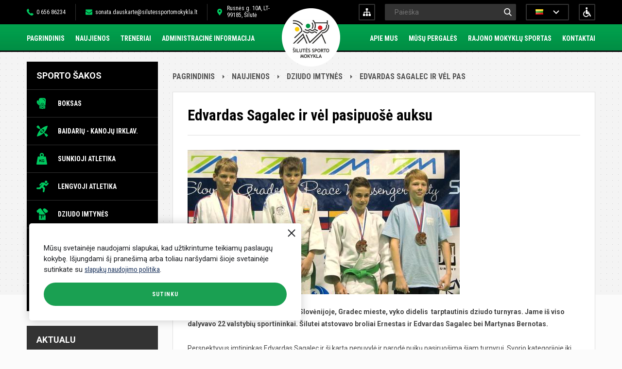

--- FILE ---
content_type: text/html
request_url: https://www.silutessportomokykla.lt/naujiena/147-edvardas-sagalec-ir-vel-pasipuose-auksu
body_size: 3537
content:
<!DOCTYPE html>
<html lang="lt">
<head>
<base href="https://www.silutessportomokykla.lt/" />
<title>Edvardas Sagalec ir vėl pasipuošė auksu - Šilutės sporto mokykla</title>
<meta http-equiv="Content-Type" content="text/html; charset=utf-8" />
<meta name="Description" content="" />
<meta name="CERT-LT-verification" content="f71f334acf470bf4860c22c9ff0e9e70864073064dac69e0f1c8455063b7d664" />
<link rel="shortcut icon" href="images/favicon.ico" />
<link href="https://fonts.googleapis.com/css?family=Roboto:300,400,500,700&subset=latin,latin-ext" rel="stylesheet"> 
<link href="https://fonts.googleapis.com/css?family=Roboto+Condensed:300,400,700&subset=latin,latin-ext" rel="stylesheet"> 
<link href="web2.css?v=4.22" rel="stylesheet" type="text/css" />
<script src="js/jquery-1.11.3.min.js"></script>
<script type="text/javascript" src="js/jquery.jcarousel.min.js"></script>
<script type="text/javascript" src="js/pslide.js"></script>
<link href="pslide.css" rel="stylesheet" />
<link href="mob.css" rel="stylesheet" type="text/css" />
<link href="/src/css/lightbox.css" rel="stylesheet">
</head>
<body>
<div class="headbg"></div>
<a href="/" title="Šilutės sporto mokykla" class="logo"><img alt="Šilutės sporto mokykla" src="images/silutes-sporto-mokykla.png" /></a>
<div role="header" id="top">
<div class="cnt">
<div class="left"><a class="tel" href="tel:0037065686234">0 656 86234</a><a class="mail" href="mailto:sonata.dauskarte@silutessportomokykla.lt">sonata.dauskarte@silutessportomokykla.lt</a><span class="addr">Rusnės g. 10A, LT-99185, Šilutė</span></div>
<div class="right"><a title="Svetainės versija Neįgaliesiems"  class="neigaliuju" href="neigaliuju-versija" ></a><div class="lang"><a href="/"><img alt="lt" src="images/flag_lt.png" /></a><a href="/en"><img alt="en" src="images/flag_en.png" /></a></div>
<div class="search"><form method="get" action="index.php"><input type="hidden" name="psl" value="paieska"><span class="hde">Ieškoti</span><button type="submit">-</button><span class="hde">Ieškoti</span><label><span class="hde">Paieška</span><input type="text" name="key" placeholder="Paieška" value=""></label></form></div>
<a class="nuorodu_medis" title="Svetainės nuorodų medis" href="svetaines-nuorodu-medis"></a>
</div>
</div>
</div>
<div role="navigation" class="meniu">
<div class="cnt">
<ul><li><a  href="/">Pagrindinis</a></li><li><a  href="naujienos">Naujienos</a></li><li><a  href="treneriai">Treneriai</a></li><li><a  href="administracine-informacija/nuostatai" >Administracinė informacija</a></li><li><a  href="struktura-ir-kontaktai/kontaktai">Kontaktai</a></li><li><a  href="naujienos/rajono-mokyklu-sportas">Rajono mokyklų sportas</a></li><li><a  href="naujienos/musu-pergales">Mūsų pergalės</a></li><li><a  href="apie-mus">Apie mus</a></li></ul>
</div>
</div>
<div role="content" id="content">
<div class="cnt">
<div class="lside">
<ul class="smeniu">
<li>Sporto šakos</li>
<li><a class="boksas" href="naujienos/boksas">Boksas</a></li>
<li><a class="baidares" href="naujienos/baidariu-kanoju-irklavimas">Baidarių - kanojų irklav.</a></li>
<li><a class="satletika" href="naujienos/sunkioji-atletika">Sunkioji atletika</a></li>
<li><a class="latletika" href="naujienos/lengvoji-atletika">Lengvoji atletika</a></li>
<li><a class="dziudo" href="naujienos/dziudo-imtynes">Dziudo imtynės</a></li>
<li><a class="stenisas" href="naujienos/stalo-tenisas">Stalo tenisas</a></li>
<li><a class="zsportas" href="naujienos/zirginis-sportas">Žirginis sportas</a></li>
<li><a class="regby" href="naujienos/regbis">Regbis</a></li>
</ul>
<ul class="ameniu">
<li>Aktualu</li>
<li><a  href="darbo-laikas">Darbo laikas</a></li>
<li><a  href="laisvos-darbo-vietos">Laisvos darbo vietos</a></li>
<li><a  href="paslaugos">Paslaugos</a></li>
<li><a  href="teisine-informacija">Teisinė informacija</a></li>
<li><a  href="veiklos-sritys">Veiklos sritys</a></li>
<li><a  href="korupcijos-prevencija">Korupcijos prevencija</a></li>
<li><a  href="administracine-informacija/nuostatai" >Administracinė informacija</a>
</li>
<li><a  href="nuorodos">Nuorodos</a></li>
<li><a  href="struktura-ir-kontaktai/struktura-" >Struktūra ir kontaktinė informacija</a>
</li>
<li><a  href="planuojami-susitikimai-istaigoje">Planuojami susitikimai įstaigoje</a></li>
<li><a  href="atviri-duomenys">Atviri duomenys</a></li>
<li><a  href="asmens-duomenu-apsauga">Asmens duomenų apsauga</a></li>
<li><a  href="praneseju-apsauga">Pranešėjų apsauga</a></li>
<li><a  href="dazniausiai-uzduodami-klausimai">Dažniausiai užduodami klausimai</a></li>
<li><a  href="konsultavimasis-su-visuomene">Konsultavimasis su visuomene</a></li>

<li><a href="atsiliepimai">Atsiliepimai</a></li></ul>
<div class="mperg">
<span>Mūsų pergalės</span>
<a href="naujiena/511-lietuvos-rajonu-jauniu-ir-jaunimo-lengvosios-atletikos-cempionatas-siauliuose" class="mpa"><img alt="Naujiena - Lietuvos rajonų jaunių ir jaunimo lengvosios atletikos čempionatas Šiauliuose" src="/phpThumb.php?src=img/4c9958df55.jpg&w=210&h=160&zc=1" />Lietuvos rajonų jaunių ir jaunimo lengvosios atletikos čempionatas Šiauliuose</a><a href="naujiena/511-lietuvos-rajonu-jauniu-ir-jaunimo-lengvosios-atletikos-cempionatas-siauliuose?read_more=1" class="skp">Skaityti plačiau</a></div>
<div class="reklama">
<a href="/"><img alt="Šilutės sporto mokykla" src="images/ssm-juodas-logo.png" /></a>
<a href="https://www.silute.lt" target="_blank"><img alt="Šilutės rajono savivaldybė" src="images/srj-logo.png" /></a>
</div>
</div>
<div class="rside">

<div class="pagemap">
<a href="/">Pagrindinis</a><a href="naujienos">Naujienos</a><a href="naujienos/dziudo-imtynes">Dziudo imtynės</a><a href="/naujiena/147-edvardas-sagalec-ir-vel-pasipuose-auksu">Edvardas Sagalec ir vėl pas</a>
</div><div style="clear:both"></div>
<div class="naujiena text">
<h1>Edvardas Sagalec ir vėl pasipuošė auksu</h1><a  data-lightbox="e1" href="/img/79a7e4cba4.jpg"><img alt="Edvardas Sagalec ir vėl pasipuošė auksu"  class="naujimg" src="/phpThumb.php?src=img/79a7e4cba4.jpg&w=810"></a><p><strong>&Scaron;ių metų lapkričio 15-20 dienomis Slovėnijoje, Gradec mieste, vyko didelis&nbsp; tarptautinis dziudo turnyras. Jame i&scaron; viso dalyvavo 22 valstybių sportininkai. &Scaron;ilutei atstovavo broliai Ernestas ir Edvardas Sagalec bei Martynas Bernotas.</strong></p>

<p><br />
Perspektyvus imtininkas Edvardas Sagalec ir &scaron;į kartą nenuvylė ir parodė puikų pasiruo&scaron;ima &scaron;iam turnyrui. Svorio kategorijoje iki 42 kg jis įveikė visus savo varžovus ir įrodė, kad vertas aukso medalio.<br />
<br />
Jo broliui Ernestui sekėsi &scaron;iek tiek prasčiau. Po trijų laimėtų kovų, dvi pralaimėjo ir liko septintas.<br />
<br />
Martynui &scaron;įkart nepavyko pelnyti nė vienos pergalės. Po pirmos pralaimėtos kovos sportininkas pasitraukė i&scaron; turnyro.<br />
<br />
pasak jų trenerio Rimvydo Luko&scaron;iaus turnyras suorganizuotas puikiai. Dar iki dabar yra pilni įspūdžių tiek jis tiek jaunieji sportininkai.</p>

<p>&nbsp;</p>

<p>&nbsp;</p>

<p>&Scaron;ilutės sporto mokykla</p>

<p>Agnė Sakalienė</p>

<p>2012-11-26</p>

<p>&nbsp;</p>
<div style="clear: both"></div><div class="jcarousel-wrapper"><div class="jcarousel"><ul><li><a data-lightbox="roadtrip" title="Edvardas Sagalec ir vėl pasipuošė auksu" href="img/dizainas-dc29-edvardas-sagalec-ir-vel-pasipuose-auksu.jpg"><img alt="Lietuvos rajonų jaunių ir jaunimo lengvosios atletikos čempionatas Šiauliuose" src="/phpThumb.php?src=img/dizainas-dc29-edvardas-sagalec-ir-vel-pasipuose-auksu.jpg&w=180&h=180&zc=1" /></a></li><li><a data-lightbox="roadtrip" title="Edvardas Sagalec ir vėl pasipuošė auksu" href="img/dizainas-d486-edvardas-sagalec-ir-vel-pasipuose-auksu.jpg"><img alt="Lietuvos rajonų jaunių ir jaunimo lengvosios atletikos čempionatas Šiauliuose" src="/phpThumb.php?src=img/dizainas-d486-edvardas-sagalec-ir-vel-pasipuose-auksu.jpg&w=180&h=180&zc=1" /></a></li></ul></div></div>
</div>
</div>
</div>
</div><div style="clear:both"></div>
<div role="footer" id="footer">
<div class="cnt">
<div class="fblock">
<h2>Kontaktai</h2>
<a class="tel" href="tel:0037065686234">+370 656 86234</a><a class="mail" href="mailto:sonata.dauskarte@silutessportomokykla.lt">sonata.dauskarte@silutessportomokykla.lt</a><span class="addr">Rusnės g. 10A, Šilutė, LT-99185</span>
<div class="fblock_text">
<p>Biudžetinė įstaiga. Rusnės g. 10A, Šilutė, LT-99185</p>
<p>Duomenys kaupiami ir saugomi Juridinių asmenų registre, kodas 195471747, PVM mok. kodas LT100016168016.</p>
<p>tel./faksas (0 441) 5 11 32, el. p. sonata.dauskarte@silutessportomokykla.lt.</p>
</div>
</div>
<div class="frside">
<div>
<h3>Sporto šakos</h3>
<ul>
<li><a href="naujienos/krepsinis">Krepšinis</a></li>
<li><a href="naujienos/boksas">Boksas</a></li>
<li><a href="naujienos/baidariu-kanoju-irklavimas">Baidarių - kanojų irklav.</a></li>
<li><a href="naujienos/sunkioji-atletika">Sunkioji atletika</a></li>
<li><a href="naujienos/lengvoji-atletika">Lengvoji atletika</a></li>
<li><a href="naujienos/dziudo-imtynes">Dziudo imtynės</a></li>
<li><a href="naujienos/stalo-tenisas">Stalo tenisas</a></li>
<li><a href="naujienos/zirginis-sportas">Žirginis sportas</a></li>
<li><a href="naujienos/regbis">Regbis</a></li>
</ul>
</div>
<div>
<h3>Meniu</h3>
<ul>
<li><a href="/">Pagrindinis</a></li>
<li><a href="naujienos">Naujienos</a></li>
<li><a href="treneriai">Treneriai</a></li>
<li><a href="administracine-informacija/nuostatai" >Administracinė informacija</a></li>
<li><a href="apie-mus">Apie mus</a></li>
<li><a href="naujienos/musu-pergales">Mūsų pergalės</a></li>
<li><a href="naujienos/rajono-mokyklu-sportas">Rajono mokyklų sportas</a></li>
<li><a href="struktura-ir-kontaktai/kontaktai">Kontaktai</a></li>
</ul>
</div>
<div><h3>Aktualu</h3>
<ul><li><a href="paslaugos">Paslaugos</a></li>
<li><a href="teisine-informacija">Teisinė informacija</a></li>
<li><a href="veiklos-sritys">Veiklos sritys</a></li>
<li><a href="korupcijos-prevencija">Korupcijos prevencija</a></li>
<li><a href="administracine-informacija/nuostatai" >Administracinė informacija</a></li>
<li><a href="nuorodos">Nuorodos</a></li>
<li><a href="struktura-ir-kontaktai/struktura-" >Struktūra ir kontaktinė informacija</a></li>
<li><a href="planuojami-susitikimai-istaigoje">Planuojami susitikimai įstaigoje</a></li>
<li><a href="atviri-duomenys">Atviri duomenys</a></li>
<li><a href="asmens-duomenu-apsauga">Asmens duomenų apsauga</a></li>
</ul></div>
</div>
<div style="clear:both"></div>
<div class="foot">
<span style="float:right">Sprendimas: <a target="_blank" title="Interneto svetainių kūrimas Šilutėje" href="https://www.silutesreklama.lt">Šilutės reklama</a></span>© 2017-2026 Šilutės sporto mokykla.
</div>
</div>
</div>
<script src="/src/js/lightbox.js?v=4"></script>
<div id="cookie"><span title="Uždaryti" class="pp_close"></span>Mūsų svetainėje naudojami slapukai, kad užtikrintume teikiamų paslaugų kokybę. Išjungdami šį pranešimą arba toliau naršydami šioje svetainėje sutinkate su <a href="slapuku-naudojimo-politika">slapukų naudojimo politika</a>.<span class="sutinku">Sutinku</span></div><script>
$(document).on('click','.sutinku, .pp_close',function() {
$.ajax({ url : "/validation.php" });
$("#cookie").slideUp(500);
});
</script>
</body>
</html>


--- FILE ---
content_type: text/css
request_url: https://www.silutessportomokykla.lt/web2.css?v=4.22
body_size: 4006
content:
* { font-family: 'Roboto'; margin:0; padding:0; outline: none; }
input[type='submit'], input[type='button'] {    -webkit-appearance: none;
   -moz-appearance:    none;
   appearance:         none; }
html {
    -webkit-text-size-adjust: 100%;
}
span, a, h1, h2, h3, .foot { font-family: 'Roboto Condensed'; }
input[type='submit'], input[type='button'] {    -webkit-appearance: none;  -moz-appearance: none;   appearance: none; }
html { -webkit-text-size-adjust: 100%; }
body { background-color:#fbfbfb; min-width:1200px; }
@media all and (min-width: 1200px) {
body { min-width:1200px; }
}
.hde { display:none; color:#fff; }
.headbg { position:absolute; top:0; width:100%; z-index:0; height:607px; background-image:url(images/background.png); }
#top { background:#000; width:100%; height:50px; display:block; position:relative;}
.cnt { width:1170px; margin:0 auto; }
#top .left { padding-top:8px; float:left;}
#top .left a, #top .left span { color:#fff; font-size:9pt;  text-decoration:none; padding-left:20px; background-repeat:no-repeat; background-position:left center; display:block; float:left;  margin-right:20px; padding-right:20px; border-right:1px solid #333; }
#top .left a.tel { background-image:url(images/tel.png); padding-top:10px; padding-bottom:10px;  }
#top .left a.mail { background-image:url(images/mail.png); padding-top:10px; padding-bottom:10px;  }
#top .left span.addr { background-image:url(images/vieta.png); width:110px; padding-top:2px; height:32px; border-right:0; }
.neigaliuju { width:30px; height:30px; float:right; border:2px solid #333; border-radius:2px; background-image:url(images/neigaliuju-versija.png); background-position:center; display:block; background-repeat:no-repeat; }
#top .right { padding-top:8px;  float:right; }
.lang {  float:right; overflow: hidden; width:85px; margin-right:20px; background-image:url(images/select.png); background-repeat:no-repeat; background-position:right 10px center; border:2px solid #333; border-radius:2px; background-color:#000; height:30px;}
.lang:hover { overflow: initial; position: relative; z-index:4;  }
.lang a {  text-decoration: none; background-color:#000; padding-top:9px; padding-left:18px; padding-bottom:21px; display:block; cursor:pointer;  }
.lang a:first-child { background-image:url(images/select.png); background-repeat:no-repeat; background-position:right 18px center; }
.lang a img { display:block; float:left; }
.lang a:hover { background-color: #333; }
.search { float:right; margin-right:20px; }
.search input[type="text"] { background-color:#333333; border:0; display:inline-block; width:216px; height:34px; padding-left:20px; font-size:10.5pt; border-radius:2px 0px 0px 2px; color:#fff;}
.search input[type="submit"] { background-color:#333; width:34px; height:34px; border:0; float:right; color:transparent; cursor:pointer; border-radius:0px 2px 2px 0px; background-image:url(images/search.png); background-repeat:no-repeat; background-position:center; }
.search button { background-color:#333; width:34px; height:34px; border:0; float:right; color:transparent; cursor:pointer; border-radius:0px 2px 2px 0px; background-image:url(images/search.png); font-size:0px; background-repeat:no-repeat; background-position:center; color:#fff; }

.meniu { position:relative; height:54px; width:100%; background:#000; border-bottom:3px solid #0b0c0c; }
.meniu::before { width:100%; content:""; height:100%; position:absolute; left:0; top:0; background-image:url(images/meniu.png); }
.meniu ul { position:relative; z-index:2; list-style-type:none; padding-top:19px; }
.meniu ul li { display:inline-block; margin-right:22px;}
.meniu ul li a {  font-size:10.5pt; font-weight:bold; text-decoration:none; color:#fff; text-transform:uppercase; }
.meniu ul li:nth-last-child(1), .meniu ul li:nth-last-child(2), .meniu ul li:nth-last-child(3), .meniu ul li:nth-last-child(4) { float:right; }
.meniu ul li:nth-last-child(4) { margin-right:0; }
.meniu ul li a:hover, .meniu ul li a.on { text-decoration:underline; }
.logo { position:absolute; z-index:30; top:17px; left:50%; margin-left:-60px; }
.logo img {  width:120px; height:120px; }
#content { position:relative; margin-top:20px; }
.lside { width:270px; float:left; }
.smeniu { list-style-type:none; background:#000; margin-bottom:30px; }
.smeniu li:first-child { padding:18px 20px; font-size:13.5pt; cursor:default; color:#fff; font-weight:bold; text-transform:uppercase;}
.smeniu li { border-bottom:1px solid #333333; }
.smeniu li a {  font-size:10.5pt; font-weight:bold; text-transform:uppercase; font-weight:bold; color:#fff; text-decoration:none; display:block; padding:20px 0px 20px 64px; background-repeat:no-repeat; background-position:20px center; }
.smeniu li a.krepsinis { background-image:url(images/krepsinis.png); }
.smeniu li a.boksas { background-image:url(images/boksas.png); }
.smeniu li a.baidares { background-image:url(images/baidares.png); }
.smeniu li a.satletika { background-image:url(images/sunkioji-atletika.png); }
.smeniu li a.latletika { background-image:url(images/lengvoji-atletika.png); }
.smeniu li a.dziudo { background-image:url(images/dziudo.png); }
.smeniu li a.stenisas { background-image:url(images/stalo-tenisas.png); }
.smeniu li a.rlenkimas { background-image:url(images/ranku-lenkimas.png); }
.smeniu li a.zsportas { background-image:url(images/horse-sport.png); }
.smeniu li a.regby { background-image:url(images/regbis.png); background-size: 24px; }
.smeniu li a:hover, .smeniu li a.on { background-color:#333; }
.rside { float:right; width:870px; }
.slider { width:100%; height:532px; position:relative; background-image:url(images/slider-bg.png); }
.slider ul { list-style-type:none;  height:532px; }
.slider ul li { width:100%;  height:532px; display:block;}
.slider ul li span.slbg { width:100%; height:532px; position:absolute; display:block; top:0; left:0; background-position:center; background-repeat:no-repeat; background-size:cover; /* filter: alpha(opacity=70);  filter: progid: DXImageTransform.Microsoft.Alpha(opacity=70);  -moz-opacity: 0.70;  opacity: 0.7; */ }
.slider ul li span.sltitle { font-size:18pt; width:325px; color:#fff; z-index:8; display:block; font-weight:bold; position:absolute; text-transform:uppercase; left:60px; bottom:115px;}
#pager, #pager-alt{	position:absolute;	z-index:20; bottom:30px; width:100%; text-align:center; }
#pager a{ background: url(images/slide.png) no-repeat scroll 0% 50%;	display:inline-block; font-size:0px; width:6px; height:6px; 
   margin:0 12px; outline-style:none;	outline-width:medium; text-decoration: none;	border: 0; text-align:center; }
#pager .activeSlide{ background: url(images/slide.png) no-repeat scroll 100% 50%; }
#pager-alt a{ background: url(images/slide.png) no-repeat scroll 0% 50%;	display:block;	float:left;	font-size:0px;
	width:6px;	height:6px; margin:0 12px; outline-style:none; outline-width:medium;	 }
#pager-alt .activeSlide{ background: url(images/slide.png) no-repeat scroll 0% 50%; }
.sleft { width:20px; height:38px; background-image:url(images/sleft.png); background-repeat:no-repeat; display:block; position:absolute; left:60px; top:50%; margin-top:-19px; z-index:20; cursor:pointer; filter: alpha(opacity=85);  filter: progid: DXImageTransform.Microsoft.Alpha(opacity=85);  -moz-opacity: 0.85;  opacity: 0.85; }
.sright { width:20px; height:38px; background-image:url(images/sright.png); background-repeat:no-repeat; display:block; position:absolute; right:60px; top:50%; margin-top:-19px; z-index:20; cursor:pointer; filter: alpha(opacity=85);  filter: progid: DXImageTransform.Microsoft.Alpha(opacity=85);  -moz-opacity: 0.85;  opacity: 0.85;  }
.sleft:hover, .sright:hover {  filter: alpha(opacity=100);  filter: progid: DXImageTransform.Microsoft.Alpha(opacity=100);  -moz-opacity: 1.0;  opacity: 1.0; }
.ameniu { list-style-type:none; background:#333; margin-bottom:30px; }
.ameniu li:first-child { padding:18px 20px; font-size:13.5pt; cursor:default; color:#fff; font-weight:bold; text-transform:uppercase;}
.ameniu li { border-bottom:1px solid #666; }
.ameniu li a {  font-size:10.5pt; font-weight:bold; text-transform:uppercase; font-weight:bold; color:#cdcdcd; text-decoration:none; display:block; padding:15px 0px 15px 20px; background-repeat:no-repeat; background-position:20px center; }
.ameniu li a:hover, .ameniu li a.on { background-color:#666; color:#fff; }
.ameniu li ul { list-style-type:none; background-color:#666;   border-top:1px dotted #fbfbfb;  }
.ameniu li ul li { padding-left:10px; border-bottom:1px dotted #fbfbfb; }
.ameniu li ul li a { text-transform:none; color:#fff; padding:12px 0px 12px 20px; font-weight:normal; }
.ameniu li ul li:first-child { padding:0; padding-left:10px; font-size:10.5pt; cursor:pointer; color:#fbfbfb; font-weight:normal; text-transform:none;}
.ameniu li ul li a:hover, .ameniu li ul li a.on { text-decoration:underline; }
.ameniu li ul li:last-child { border-bottom:0; }
h1 { text-transform:uppercase; color:#000; font-weight:bold; font-size:23pt; padding-bottom:22px;}
.news { margin-top:36px; }
.news ul { list-style-type:none; }
.news ul li { width:360px; padding:29px; overflow:hidden; position:relative; float:left; background-color:#fff; border:1px solid #ddd; display:inline-block; height:436px; font-size:10.5pt; color:#000; line-height:170%; margin-bottom:30px;  }
.news ul li a img { margin-bottom:7px; }
.news ul li span.hiderwh { width:100%; height:105px; position:absolute; display:block; bottom:0; left:0; background-image:url(images/hider-white.png); background-repeat:repeat-x; background-position:left top;  }
.news ul li a.ntitle { font-size:13.5pt; font-weight:bold; color:#000; display:block; text-decoration:none; margin-bottom:4px; line-height:170%; }
.news ul li .skp { position:absolute; bottom:19px; left:29px; z-index:2; }
.skp { position:relative; width:140px; margin-top:13px; color:#fff; font-size:10.5pt; text-align:center; padding:5px 0; background-color:#000; border-radius:2px; display:block; text-decoration:none; text-transform:uppercase; font-weight:bold;  }
.skp:hover { background-color:#008d44; }
.news ul li:nth-child(2n) { float:right; }
.mperg { background-color:#000; display:block; background-image:url(images/mperg.png); padding:20px 30px; margin-bottom:30px;}
.mperg span { color:#fff; font-size:13.5pt; cursor:default; font-weight:bold; text-transform:uppercase; margin-bottom:22px; display:block; }
.mperg a.mpa { color:#fff; font-weight:bold; text-decoration:none; font-size:12.5pt; line-height:150%; }
.mperg a img { margin-bottom:8px; }
.mperg .skp { background-color:#fff; color:#000; padding:8px 0; }
.mperg .skp:hover { background-color:#008d44; color:#fbfbfb; }
.reklama a { display:block; margin-bottom:26px; }
.reklama a img { max-width:100%; }
#footer { border-top:3px solid #07a14f; background:#222; padding:45px 0 38px 0; width:100%; margin-top:20px;}
.frside h3, .fblock h3, .fblock h2 { font-weight:bold; color:#fff; font-size:13.5pt; text-transform:uppercase; padding-bottom:23px; }
.fblock { float:left; }
.fblock a, .fblock span { color:#aaa; font-size:10.5pt; margin-bottom:20px;  text-decoration:none; padding-left:30px; background-repeat:no-repeat; background-position:left center; display:block; display:block; }
.fblock a.tel { background-image:url(images/tel.png);  }
.fblock a.mail { background-image:url(images/mail.png);   }
.fblock span.addr { background-image:url(images/vieta.png); width:130px;  }
.frside { width:800px; float:right; }
.frside div { width:30%; margin-right:5%; float:left; }
.frside div:last-child { margin-right:0; }
.frside ul { list-style-type:none; }
.frside ul li { margin-bottom:10px; }
.frside ul li a { color:#aaa; text-decoration:none; font-size:10.5pt; }
.frside ul li a:hover { color:#fff; }
.foot { color:#aaa; border-top:1px solid #444; padding-top:40px; font-size:11pt; margin-top:36px; }
.foot a { color:#aaa; font-size:11pt; text-decoration:none; }
.foot a:hover { color:#fff; }  
.morenews { width:140px;  color:#fff; font-size:10.5pt; margin-bottom:30px; text-align:center; padding:8px 0; background-color:#000; border-radius:2px; display:block; text-decoration:none; text-transform:uppercase; font-weight:bold;  }
.morenews:hover { background-color:#07a14f;  }
.newslist, .naujiena, .tekstinis, .treneriai, .paieska { border:1px solid #ddd; background:#fff; padding:30px; min-height:350px; }
.newslist ul { list-style-type:none; border-top:1px solid #ddd; padding-top:30px;}
.newslist ul li { display:block; border-bottom:1px solid #ddd; padding-bottom:30px; margin-bottom:30px; line-height:170%; color:#000; font-size:10.5pt; }
.newslist ul li:last-child { border-bottom:0; margin-bottom:0;}
.newslist ul li a.nwimg { float:left; margin-right:30px; height:200px; }
.newslist ul li a.ntitle { font-size:13.5pt;  font-weight:bold; color:#000; display:block; text-decoration:none; margin-bottom:4px; line-height:170%; }
.newslist .skp {  margin-top:13px; float:left; }
#pagination { text-align:center; width:100%; border-top:1px solid #ddd; padding-top:30px; }
#pagination a { font-size:10.5pt; margin:0 8px; background-color:#000; border-radius:2px; text-transform:uppercase; font-weight:600; display:inline-block; padding:8px 14px; text-decoration:none; color:#fff; }
#pagination span { font-size:10.5pt; margin:0 8px; cursor:default; font-weight:600; border-radius:2px; display:inline-block; padding:7px 13px; background-color:#222; color:#fff; }
#pagination a:hover {  background-color:#07a14f; }
.pleft { float:left; width:92px; text-align:center;}
.pright { float:right; width:92px; text-align:center;  }
.pagemap { padding:21px 0; height:20px;  }
.pagemap a { color:#555; font-weight:bold; float:left; cursor:pointer; text-transform:uppercase; text-decoration:none; padding-right:20px; margin-right:15px; background-image:url(images/pagemap.png); background-repeat:no-repeat; background-position:right center;  }
.pagemap a:last-child { padding-right:0; background:none; margin-right:0; }
.pagemap a:hover { color:#222; }
.naujiena h1 { text-transform:none; border-bottom:1px solid #ddd; margin-bottom:30px; line-height:120%; }
.text { color:#444; line-height:180%; font-size:10.5pt; }
.naujimg { margin-bottom:16px; }
.treneriai ul { list-style-type:none; margin-top:7px; }
.treneriai ul li {  height:200px; max-width:100%; display:block; margin-bottom:30px; }
.treneriai ul li:last-child { margin-bottom:0; }
.treneriai ul li img { width:200px; height:200px; margin-right:30px; float:left; border-radius:100px; }
.trtext { height:200px; display:table-cell; vertical-align:middle; font-size:10.5pt; font-family: 'Roboto'; }
.trname { font-size:17pt; color:#000; font-weight:bold; display:block; margin-bottom:9px;}
.paieska h1 { border-bottom:1px solid #ddd; margin-bottom:26px; }
.paieska h2 { font-weight:normal; font-size:18pt; color:#000; text-transform:uppercase; margin-bottom:26px; }
.paieska h2 span { color:#07a14f; }
.paieska ul { list-style-type:none; border-top:1px solid #ddd; }
.paieska ul li { padding:12px 0; border-bottom:1px solid #ddd; }
.paieska ul li a { font-size:10.5pt; font-weight:bold; color:#000; text-decoration:none; }
.paieska ul li a:hover { color:#07a14f; }
.text a { color:#111; }
.uzms table { border-collapse: collapse; margin:5px 0; width:100%;  border:1px solid #666;}
.uzms table tr td { border:1px solid #666; padding:8px; color:#444;  }
.uzms table tr td:nth-child(3), .uzms table tr td:nth-child(1) { text-align:center; }
.uzms table tbody tr:first-child { background-color:#e6f5ed; font-weight:600;}
a.pdf { background-image:url(images/pdf.png); background-repeat:no-repeat; background-size:auto 22px; background-position:left center; padding:5px 5px 5px 30px; display:inline-block; }
.text a:hover { text-decoration:none; }
.fblock_text { font-family: 'Roboto Condensed'; width:315px; max-width:100%; color: #aaa; font-size: 10.5pt; }
.fblock_text p { font-family: 'Roboto Condensed'; margin-bottom:5px; }
.nuorodu_medis { margin-right:20px; width: 30px; height: 30px; float: right; border: 2px solid #333; border-radius: 2px; background-image: url(images/web-tree.png); background-size:16px auto; background-position: center; display: block; background-repeat: no-repeat; }
.qf input[type=text], .qf textarea { width:calc(100% - 48px); border:1px solid #ccc; padding:0 24px; height:46px; font-size:16px; color:#000; }
.qf label span { font-weight:600; display:block; font-size:10,5pt; margin-bottom:3px; }
.qf label { width:100%; margin-top:15px; display:block; }
.ss { height:46px; transition:0.3s ease; cursor:pointer; line-height:46px; margin-top:15px; display:inline-block; padding:0 50px; background-color:#333; color:#fff; font-size:12pt; font-weight:600; }
.ss:hover { background-color:#07a14f; }
.qf input[type=text]:Hover, .qf textarea:hover { border-color:#07a14f; }
.qf textarea { height:100px; padding-top:15px; padding-bottom:15px; }
.ac { font-size:14pt; font-weight:600; color:#07a14f; }
a:focus-visible { transition: none !important; text-decoration:underline !important; outline-offset: -2px; outline:solid 1px #07a14f; outline-offset: 7px; }
.info_atnauj { display:block; font-size:90%; color:#222; margin-top:30px; }
#cookie { -webkit-box-shadow: 0 0 20px 0 rgba(0, 0, 0, 0.2); -moz-box-shadow: 0 0 20px 0 rgba(0, 0, 0, 0.2); box-shadow: 0 0 20px 0 rgba(0, 0, 0, 0.2); position: fixed; border-radius: 5px; bottom: 60px; left: 60px; z-index: 160; background-color: #fff; width: 500px; padding: 40px 30px 30px 30px; color: #1a1c20;font-size: 15px; line-height: 1.5; }
.sutinku { text-align:center; opacity:0.9; border-radius: 24px; text-transform:uppercase; margin-top:16px; background-color: #01963f; font-size: 12px; font-weight: 600; letter-spacing: 0.92px; color: #fff; display:block; padding:0; height:48px; line-height:48px; transition:0.3s ease; cursor:pointer;  }
.sutinku:hover { opacity:1; }
.pp_close { float:right; width:20px; height:20px; margin-right:-20px; margin-top:-30px; position:relative; cursor:pointer; }
.pp_close::before { content:""; position:absolute; left:0; top:calc(50% - 1px); width:20px; height:2px; background-color:#1a1c20; transform:rotate(45deg); }
.pp_close::after { content:""; position:absolute; top:0; left:calc(50% - 1px); height:20px; width:2px; background-color:#1a1c20; transform:rotate(45deg); }
#cookie a { color:#1d355e; }
#cookie a:hover { text-decoration:none; }
@media all and (max-width: 760px) {
#cookie { bottom:0; left:0; width: calc(100% - 40px); padding: 30px 20px 20px 20px; }
.pp_close { margin-right: -10px; margin-top: -20px; }
}

--- FILE ---
content_type: text/css
request_url: https://www.silutessportomokykla.lt/pslide.css
body_size: 330
content:
.jcarousel-wrapper {
    position: relative;
	width:750px; margin:20px auto;

}

/** Carousel **/

.jcarousel {
    position: relative;
    overflow: hidden;
    width: 750px;
	height: 180px;
}

.jcarousel ul {
    width: 20000em;
    position: relative;
    list-style: none;
    margin: 0;
    padding: 0;
}

.jcarousel li {
width:180px; height:180px; display:block; float:left; margin-right:10px;
}

.jcarousel-control-prev {
position: absolute;
top: 50%;
left: -30px;
cursor: pointer;
margin-top: -12px;
}

.jcarousel-control-next {
position: absolute;
top: 50%;
right:-30px;
cursor: pointer;
margin-top: -12px;
}

.jcarousel-control-next:hover, .jcarousel-control-prev :hover {
 opacity: 0.6;
    filter: alpha(opacity=60);
 }

--- FILE ---
content_type: text/css
request_url: https://www.silutessportomokykla.lt/mob.css
body_size: 422
content:
@media all and (max-width: 1200px) {
body {  min-width:980px; }
.cnt { width:96%; min-width:960px; margin:0 auto; }
.search input[type="text"] { width:186px;}
.meniu ul li { display:inline-block; margin-right:8px;}
.meniu ul li a { font-size:10.5pt; }
#top .left a, #top .left span { font-size:9pt; }
#top .left span.addr { width:110px; }
.lside { width:240px; }
.ameniu li ul li a { padding:12px 0px 12px 10px; }
.mperg a img { max-width:100%; }
.rside { width:73%; }
.news ul li { width:42%; padding-left:3%; padding-right:3%; height:436px;  }
.news ul li a img { max-width:100%; }
.newslist ul li a.nwimg { margin-right:20px; margin-bottom:30px;}
.text img { max-width:100%; }
.jcarousel-wrapper {	width:630px; }
.jcarousel { width: 630px; height: 150px; }
.jcarousel li { width:150px; height:150px; }
.jcarousel li img { max-width:150px !important; height:150px !important; }
.frside { width:73%; }
}
@media all and (max-width: 980px) {
.logo { left:490px; }
}